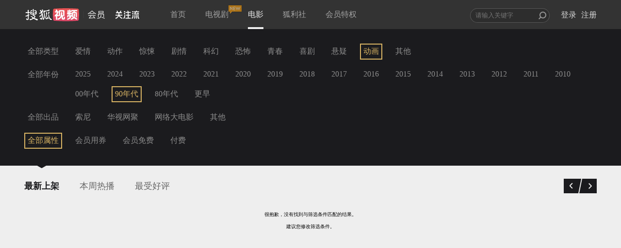

--- FILE ---
content_type: text/html;charset=UTF-8
request_url: https://film.sohu.com/list_11_5_7_0_1_1_60.html?channeled=1200100000
body_size: 14271
content:
<!DOCTYPE HTML>










<script type="text/javascript">
  var Constants = {
    webHost : "https://film.sohu.com",
    scriptRoot: 'https://film.sohu.com/resources/js/source',
    styleRoot: 'https://film.sohu.com/resources/css/source',
    imgRoot: 'https://film.sohu.com/resources/img',
    version : "1567402385289",
    activityApiUrl : "https://m.film.sohu.com",
    newActApiUrl : "https://m.film.sohu.com/newact"
  };
</script>

<html>
<head>
<meta charset="UTF-8">
<meta http-equiv="content-type" content="text/html;charset=utf-8" />
<meta http-equiv="X-UA-Compatible" content="IE=edge,chrome=1" />
<meta name="renderer" content="webkit">
<link rel="shortcut icon" type="image/x-icon"
	href="https://film.sohu.com/resources/img/favicon.ico" />
<title>影院片库 - 搜狐视频会员</title>
<meta name="SeeWordReading" content="Responsive web for seeword.">
<meta name="viewport" content="width=device-width, initial-scale=1">
<meta http-equiv="X-UA-Compatible" content="IE=Edge" />
<meta name="keywords" content="搜狐视频会员,film,dapian,电影,付费,会员,高清,视频,在线观看,点播" />
<meta name="description" content="定期同步院线大片,极致流畅观影体验,丰富内容满足大众品味, IMBD高分排行推荐,每周热播排行,影院最新上线" />
<link rel="stylesheet" href="//css.tv.itc.cn/film/common.css">
<link rel="stylesheet" href="//css.tv.itc.cn/film/menu.css">
</head>

<body>
	<!--移动有数统计 start-->
<script>
var _udata = _udata||[];
_udata.push(["setAutoPageView",false]); //设置页面停止自动采集
</script>
<!--移动有数统计 end-->










<script type="text/javascript">
  var Constants = {
    webHost : "https://film.sohu.com",
    scriptRoot: 'https://film.sohu.com/resources/js/source',
    styleRoot: 'https://film.sohu.com/resources/css/source',
    imgRoot: 'https://film.sohu.com/resources/img',
    version : "1567402385289",
    activityApiUrl : "https://m.film.sohu.com",
    newActApiUrl : "https://m.film.sohu.com/newact"
  };
</script>
<script type="text/javascript" src="https://film.sohu.com/resources/js/source/lib/jquery-1.11.1.min.js"></script>
<script type="text/javascript" src="https://film.sohu.com/resources/js/source/lib/sea.js"></script>
<script type="text/javascript" src="https://film.sohu.com/resources/js/source/sea-config.js"></script>
<!--[if lt IE 9]>
    <script src="https://film.sohu.com/resources/js/source/lib/respond.min.js?v=1567402385289"></script>
<![endif]-->
  <!-- 等价于登录框种的data-pop/data-pop-id,修补登录框种不上的情况-->
  <input type="hidden" id="popType" value="" autocomplete='off'>
  <input type="hidden" id="popId" value="" autocomplete='off'>
<div class="header">
  <div class="wrap">
    <div id="search_container">
      <form id="search_form" autocomplete="off" target="_blank" action="//so.tv.sohu.com/mts" name="sform" method="GET">
        <div class="input_wrapper">
          <input style="width: 152px" id="q" name="wd" type="text" data-wrap="header_search_suggest" autocomplete="off" placeholder="请输入关键字" class="">
          <input type="submit" id="search_icon" class="search_icon" value="" />
          <div id="header_search_suggest" class="search_suggest"></div>
        </div>
      </form>
      <ul id="login_status">
        <li>
          <div id="login_sign" class="not_login already_logined">
            <div id="userinfo_cover" class="rt">
              <a href="https://film.sohu.com/profile" id="login_personal_info" target="_blank"> <img id="userImage" lazysrc="" alt="" src="https://css.tv.itc.cn/channel/v2/index-images/default_z.svg"></a>
              <div id="login_box" class="alert_wrap hidden">
                <div id="login_box_wrap" class="user_list">
                  <div class="topUser">
                    <p class="topUsername"></p>
                    <a href="javascript:void(0);" title="退出" class="J_logout">[退出]</a>
                  </div>
                  <div class="topUserInfoBox">
                    <p class="userInfoBox">
                      <img lazysrc="//css.tv.itc.cn/film/img/crown_profile_disable.png" src="https://css.tv.itc.cn/channel/v2/index-images/default_h.svg"><span class="userStatus">您尚未开通会员</span>
                    </p>
                    <a href="javascript:void(0);" class="payBtn J_continue_vip_btn headerPay" position="header_open">开通会员</a> <a
                      href="javascript:void(0);" style="cursor: default;" target="_blank" class="active_text">&nbsp;</a>
                  </div>
                </div>
              </div>
            </div>

            <div id="login_bought" class="rt header-right-item">
              <a id="already_bought" href="javascript:;">已购</a>
              <div id="user_buy" class="alert_wrap user_list_pd02 hidden" data-page="0">
                <div id="user_buy_wrap" class="user_list shortheight">
                  <!--<div class="arrow_top_02"></div>-->
                  <div class="f_white_op5 ta_center" id="not_buy" style="display: none;">您尚未购买过任何视频</div>
                  <div class="J_page_bought page_bought hidden">
                    <span id="prev_bought" class="array_9 prev_bought mright_10">前一页</span> <span id="next_bought" class="array_9 next_bought">下一页</span>
                  </div>
                </div>
              </div>
            </div>
            <div id="login_record" class="rt header-right-item">
              <a id="already_see" href="javascript:;">记录</a>
              <div id="history_list" class="alert_wrap user_list_pd02 hidden" data-page="1">
                <div id="history_list_wrap" class="user_list shortheight">
                  <div class="f_white_op5 ta_center" id="not_see" style="display: none;">您还没有看过任何影片哦</div>
                  <div class="clear_history hidden">清除记录</div>
                  <div class="page_history hidden" style="display: none;">
                    <span id="prev_history" class="array_9 prev_his mright_10">前一页</span> <span id="next_history" class="array_9 next_his">下一页</span>
                  </div>
                </div>
              </div>
            </div>
            <div class="cl"></div>
          </div>

        </li>
        <li>
          <a href="//my.tv.sohu.com/user/reg/reginfo.do?bru=//film.sohu.com/" id="nav_btn_register" target="_blank">注册</a>
        </li>
        <li>
          <a href="javascript:;" id="nav_btn_login" class="global_login J_trigger_login">登录</a>
        </li>
      </ul>
    </div>

    <a href="//tv.sohu.com/" target="_blank">
      <div class="logo"></div>
    </a>

    <a style="display:none" class="hd-gzl" href="//tv.sohu.com/s/follow/index.html" target="_blank">
      <svg width="49" height="17" fill="none"><defs><clipPath id="gzl-nav-a"><rect width="49" height="17" rx="0"/></clipPath></defs><g clip-path="url(#gzl-nav-a)"><path fill="currentColor" d="M20.14 16.58c.066-.062.158-.143.327-.403.254-.38.427-.925.542-1.429h4.315v-4.425h-3.996V8.507h3.996v-3.9h-4.392V2.789h4.38l-1.16-2.66h1.99l1.16 2.66h4.2v1.816h-4.38v3.899h3.984v1.816h-3.98v4.426h4.422v1.831H20.14zM0 14.745c2.044-.031 3.796-1.932 4.653-3.051l.676-.89c.004-.005.07-.101.177-.291l.092-.174H0v-1.82h6.278V5.015H8.08v3.504h6.243v1.816h-5.61l.105.178c.061.097.126.197.196.29l.649.883c.703.925 2.536 3.02 4.66 3.059v1.827c-1.998 0-3.523-.847-5.183-2.803a17 17 0 0 1-1.429-1.947l-.557-.891-.557.89a17 17 0 0 1-1.43 1.948C3.732 15.477 2.34 16.576 0 16.576zM18.619 3.396a1.22 1.22 0 0 1-1.145-1.619c.111-.356.4-.646.757-.759a1.215 1.215 0 0 1 1.602 1.158l-.004 1.216h-1.168z"/><path fill="currentColor" d="M1 5.177V3.361h2.609L2.237.21H4.22l1.375 3.152h3.162L10.13.21h1.986L10.74 3.361h2.597v1.816zM19.962 3.396h-1.34V.956h.118c.673 0 1.218.55 1.218 1.228v1.212zM33.438 14.752c1.498 0 1.751-2.218 1.794-2.873.057-.906.08-2.222.084-2.78h1.802c-.034 3.678-.369 5.142-.726 5.947-.288.651-.941 1.545-2.95 1.545v-1.839zM35.732 3.396a1.22 1.22 0 0 1-1.145-1.619c.112-.356.4-.646.757-.759a1.215 1.215 0 0 1 1.602 1.158l-.004 1.216h-1.168zM35.73 7.458c-.669 0-1.21-.55-1.21-1.22 0-.673.541-1.22 1.21-1.22s1.21.547 1.21 1.22l-.004 1.216h-1.168z"/><path fill="currentColor" d="M37.095 3.396h-1.341V.956h.119c.672 0 1.218.55 1.218 1.228v1.212zM37.095 7.458h-1.341v-2.44h.119c.672 0 1.218.55 1.218 1.228v1.212zM16.305 14.741c1.498 0 1.752-2.218 1.794-2.873.058-.902.08-2.218.084-2.78h1.802c-.034 3.679-.368 5.142-.726 5.944-.288.65-.941 1.545-2.95 1.545V14.74zM18.617 7.458c-.669 0-1.21-.55-1.21-1.22 0-.673.541-1.22 1.21-1.22s1.21.547 1.21 1.22l-.004 1.216h-1.168z"/><path fill="currentColor" d="M19.962 7.458h-1.34v-2.44h.118c.673 0 1.218.55 1.218 1.228v1.212zM42.395 9.047v7.544H44.2V9.047zM40.981 9.05H39.18v1.753l-.007 1.619c-.062 1.316-.461 3.256-1.18 4.17h1.825c.692-.751 1.164-2.347 1.164-4.317V9.049"/><path fill="currentColor" fill-rule="evenodd" d="M47.431 11.342v.878c-.002.402-.004.786.044 1.122.035.394.1.614.194.847.135.326.456.633 1.283.694v1.709c-1.98 0-2.4-.199-2.818-.913-.379-.646-.523-1.51-.523-3.534V9.05h1.82z"/><rect width="10.5" height="1.82" x="48.611" y="3.315" fill="currentColor" rx="0" transform="rotate(180 48.611 3.315)"/><rect width="7.319" height="1.82" x="46.889" y="7.818" fill="currentColor" rx="0" transform="rotate(180 46.889 7.818)"/><path fill="currentColor" d="m40.082 7.763 2.471-5.18a.103.103 0 0 0-.038-.144l-1.38-.805a.1.1 0 0 0-.142.039l-2.736 5.641a.335.335 0 0 0 .289.504h1.448a.11.11 0 0 0 .088-.055M44.982 4.534l1.775 3.283h1.514a.33.33 0 0 0 .284-.496l-1.49-2.787z"/><rect width="1.619" height="1.81" x="42.396" y="1.619" fill="currentColor" rx="0" transform="rotate(-90 42.396 1.62)"/></g></svg>
      <span class="gzl-tips" style="display: none;"></span>
    </a>
    <ul class="nav header-nav">
      <li class="">
        <a href="https://film.sohu.com">首页</a>
      </li>
      <li class="">
        
          <a href="https://film.sohu.com/s/film/theatre/vip_theatre.html">电视剧<i class="nav-new"></i></a>
      </li>
      <li class="current">
        <a href="https://film.sohu.com/list_0_0_0_0_0_1_60.html">电影</a>
      </li>
      <li class="">
        <a href="https://film.sohu.com/vipAct.html">狐利社</a>
      </li>



      <li class="">
        <a href="https://film.sohu.com/vip.html?lenovo=">会员特权</a>
      </li>
      <!-- <li class=" silver-vip-item">
        <a href="https://film.sohu.com/silverVip.html">体验会员</a>
      </li> -->
    </ul>

  </div>
</div>










<script type="text/javascript">
  var Constants = {
    webHost : "https://film.sohu.com",
    scriptRoot: 'https://film.sohu.com/resources/js/source',
    styleRoot: 'https://film.sohu.com/resources/css/source',
    imgRoot: 'https://film.sohu.com/resources/img',
    version : "1567402385289",
    activityApiUrl : "https://m.film.sohu.com",
    newActApiUrl : "https://m.film.sohu.com/newact"
  };
</script>
	<!-- 主站登录模块 -->
	<!-- appid共用 -->

	<!-- 加载主站登录相关文件 start-->
	<script type="text/javascript" src="//js.tv.itc.cn/kao.js"></script>
	<script type="text/javascript" src="//js.tv.itc.cn/dict.js"></script>
	<script type="text/javascript">
		kao('login_film',function(){
			
				
			
		});
	</script>
	<!-- 加载主站登录相关文件 end-->

<!-- <script type="text/javascript">
  seajs.use(["header"], function(header) {
    header.init();
  });
</script> -->
<script type="text/javascript" src="//js.tv.itc.cn/film/inc-header.js?v=1567402385289"></script>
<!--升级提示弹框 start-->
<div class="upgrade-tips-wrap hidden J_upgrade-tips">
  <div class="upgrade-tips-inner-wrap">
    <img lazysrc="//css.tv.itc.cn/film/img/upgrade-title.png" class="upgrade-img" src="https://css.tv.itc.cn/channel/v2/index-images/default_h.svg">
    <h2>搜狐会员2015年全新升级啦！</h2>
    <div class="upgrade-tips">
      <p class="upgrade-title film-text-ellipsis">
        尊敬的会员：<span class="upgrade-vip-name"></span>
      </p>
      <p class="upgrade-content">
        会员频道全新改版，您已升级为搜狐视频会员，<br>您的会员权限如下：
      </p>
      <p class="film-vip-time">
        会员到期时间：<span class="upgrade-vip-expire-time"></span>
      </p>
      <p class="delete-ad-time">
        体验会员到期时间：<span class="upgrade-ad-expire-time"></span>
      </p>
    </div>
    <a class="i-know-btn payBtn" href="javascript:void(0)" position="vip_upgrade_known">知道了</a>
  </div>
</div>
<!--升级提示弹框 end-->

  
  
    









<script type="text/javascript">
  var Constants = {
    webHost : "https://film.sohu.com",
    scriptRoot: 'https://film.sohu.com/resources/js/source',
    styleRoot: 'https://film.sohu.com/resources/css/source',
    imgRoot: 'https://film.sohu.com/resources/img',
    version : "1567402385289",
    activityApiUrl : "https://m.film.sohu.com",
    newActApiUrl : "https://m.film.sohu.com/newact"
  };
</script>
<!--新增js切换-->
<input type="hidden" name="apiUrl" id="apiUrl" value="https://api.store.sohu.com">
<textarea id="dialogOpenVipDialog" cols="0" rows="0" style="display: none;">
<div class="easyDialog_wrapper" id="dialogOpenVipDialogWrapper">
  <div class="easyDialog_content">
    <h4 class="easyDialog_title" id="easyDialogTitle">
      <a href="javascript:void(0)" title="关闭窗口" class="close_btn" id="closeBtn">&times;</a>
    </h4>
    <div class="easyDialog_text">
      <div id="dialog_open_vip" class="dialog_open_vip">
        <div class="dialog_main">
          <div class="content_wrap clearfix">
            <div class="left-title">
              <span class="crown"></span> <span class="be_vip">搜狐视频会员免广告畅享海量大片</span>
            </div>
            <div class="right-title-tips">手机/Pad/电脑端会员权益（不含TV端）
            </div>
          </div>

          <div class="pay_method">
            <form action="/pay/do/">

              <div class="pt_cont_main ">
                <div class="pt_cont">
                  <span class="pt_tit lf pright_10">支付方式：</span>
                  <div class="pay_tab lf">
                    <ul>
                      <li class="selected" type-id="alipay">支付宝支付</li>
                      <li class="" type-id="wechat">微信支付</li>
                      <li class="" type-id="mobilepay">话费支付</li>
                      <li class="" type-id="jdpay">京东支付<span class="jd-tab-tips">京东支付随机减</span></li>
                      <li class="" type-id="code" id="d_code">兑换码</li>
                    </ul>
                  </div>
                  <div class="cl"></div>
                </div>
                <div class="pay_tab_cont">
                  <div class="tab_content tab_content_alipay">
                    <div class=" pay_pd01 payway_alipay pay-pop-outer-wrap clearfix J_pay_vip_gallary">
                      <div class="pay-pop-wrap J_scroll_list_wrap">
                      <ul>
                        
                        
                          
                            
                            
                              
                            
                            <li data-id="4546" data-price="9.9" class="one_month month_pay current J_renewal_commodity" for="per_month_4546">
                              <div class="item-inner-wrap">
                                <p class="item-info">
                                  <span class="now-price"><em>9.9</em>元</span>
                                  <span class="time">
                                  连续包月
                                  </span>
                                </p>
                                <p class="item-price">
                                  <span class="discount"><em>5.2</em>折</span>
                                  <span class="origin-price">19元</span>
                                </p>
                                
                                  
                                  
                                  	<p class="give-ticket-info hidden">每月赠送2张观影券</p>
                                  
                                
                              </div>
                              
                                
                                  <p class="product-des">次月起19元/月，到期前1天自动续费1个月，可随时取消</p>
                                
                              
                              
                              <input id="per_month_4546" type="radio" name="money_per_month" checked="checked">
                            </li>
                          
                            
                            
                            <li data-id="4429" data-price="53.0" class="one_month month_pay  J_renewal_commodity" for="per_month_4429">
                              <div class="item-inner-wrap">
                                <p class="item-info">
                                  <span class="now-price"><em>53</em>元</span>
                                  <span class="time">
                                  连续包季
                                  </span>
                                </p>
                                <p class="item-price">
                                  <span class="discount"><em>10.0</em>折</span>
                                  <span class="origin-price">53元</span>
                                </p>
                                
                                  
                                  
                                  	<p class="give-ticket-info hidden">每月赠送2张观影券</p>
                                  
                                
                              </div>
                              
                                
                                  <p class="product-des">到期前1天自动续费3个月，可随时取消</p>
                                
                              
                              
                              <input id="per_month_4429" type="radio" name="money_per_month" checked="checked">
                            </li>
                          
                            
                            
                            <li data-id="4436" data-price="208.0" class="one_month month_pay  J_renewal_commodity" for="per_month_4436">
                              <div class="item-inner-wrap">
                                <p class="item-info">
                                  <span class="now-price"><em>208</em>元</span>
                                  <span class="time">
                                  连续包年
                                  </span>
                                </p>
                                <p class="item-price">
                                  <span class="discount"><em>10.0</em>折</span>
                                  <span class="origin-price">208元</span>
                                </p>
                                
                                  
                                    <p class="give-ticket-info hidden">每月赠送4张观影券</p>
                                  
                                  
                                
                              </div>
                              
                                
                                  <p class="product-des">到期前1天自动续费1年，可随时取消</p>
                                
                              
                              
                              <input id="per_month_4436" type="radio" name="money_per_month" checked="checked">
                            </li>
                          
                            
                            
                            <li data-id="1017" data-price="25.0" class="one_month month_pay  " for="per_month_1017">
                              <div class="item-inner-wrap">
                                <p class="item-info">
                                  <span class="now-price"><em>25</em>元</span>
                                  <span class="time">
                                  1个月
                                  </span>
                                </p>
                                <p class="item-price">
                                  <span class="discount"><em>10.0</em>折</span>
                                  <span class="origin-price">25元</span>
                                </p>
                                
                                  
                                  
                                  	<p class="give-ticket-info hidden">每月赠送2张观影券</p>
                                  
                                
                              </div>
                              
                                
                              
                              
                              <input id="per_month_1017" type="radio" name="money_per_month" checked="checked">
                            </li>
                          
                            
                            
                            <li data-id="1015" data-price="50.0" class="one_month month_pay  " for="per_month_1015">
                              <div class="item-inner-wrap">
                                <p class="item-info">
                                  <span class="now-price"><em>50</em>元</span>
                                  <span class="time">
                                  季卡
                                  </span>
                                </p>
                                <p class="item-price">
                                  <span class="discount"><em>7.4</em>折</span>
                                  <span class="origin-price">68元</span>
                                </p>
                                
                                  
                                  
                                  	<p class="give-ticket-info hidden">每月赠送2张观影券</p>
                                  
                                
                              </div>
                              
                                
                                  <p class="product-des">93天内跳广告畅享会员片库</p>
                                
                              
                              
                              <input id="per_month_1015" type="radio" name="money_per_month" checked="checked">
                            </li>
                          
                            
                            
                            <li data-id="1016" data-price="228.0" class="one_month month_pay  " for="per_month_1016">
                              <div class="item-inner-wrap">
                                <p class="item-info">
                                  <span class="now-price"><em>228</em>元</span>
                                  <span class="time">
                                  1年
                                  </span>
                                </p>
                                <p class="item-price">
                                  <span class="discount"><em>10.0</em>折</span>
                                  <span class="origin-price">228元</span>
                                </p>
                                
                                  
                                    <p class="give-ticket-info hidden">每月赠送4张观影券</p>
                                  
                                  
                                
                              </div>
                              
                                
                              
                              
                              <input id="per_month_1016" type="radio" name="money_per_month" checked="checked">
                            </li>
                          
                        
                      </ul>
                    </div>
                    <a href="javascript: void(0);" class="prev disabled_drag"></a>
                    <a href="javascript: void(0);" class="next disabled_drag"></a>
                    </div><!-- payway_alipay -->
                    <div class="pay-agree">
                      <div class="pay-protocol">
                        <span>
                          <input type="checkbox" name="checkbox" checked="checked" id="agreeFee" disabled> <label for="agreeFee"
                              class="agree_fee">同意</label> <span><a href="//tv.sohu.com/upload/store/agreement.html" target="_blank">《搜狐视频收费协议》</a></span>
                        </span>
                        <span class="renewal-agree hidden">
                          <a href="//tv.sohu.com/s/m/film/renewal-agree.html" target="_blank">《搜狐视频连续商品自动续费服务协议》</a>
                        </span>
                      </div>
                    </div>
                    <div class="pay-coupon pt_cont ">
                          <span class="pt_tit pright_10 txt-indent lf">代金券：</span>
                          <div class="coupon-select lf">
                              <div class="dropdown-default">您还没有当前商品的优惠券哦~~</div>
                              <ul class="dropdown-menu"></ul>
                              <span class="down-arrow"></span>
                          </div>
                    </div>
                    <div class="pay-money">
                      <div class="money-text">
                        <span>支付金额：</span>
                      </div>
                      <div class="hm">
                        
                          <span class="vip_price">0.0</span>
                          <span>元</span>
                        
                      </div>
                      <div class="border_bottom"></div>
                    </div>
                    <div class="pay-QR clearfix">
                      <!-- hidden-->
                      <div class="QR-text" data-id="1002" data-price="0.01">
                        <span class="mright_40">支付宝扫码支付<a class="refresh_qrcode J_refresh_qrcode" href="javascript:void(0);">(刷新)</a></span>
                        
                          
                          
                            <p>
                              (完成支付后，<a class="expierienceNow" href="javascript:void(0);">立即体验</a>)
                            </p>
                          
                        
                      </div>
                      <div class="QR-code">
                        <img lazysrc="" data-qrcode="" src="https://css.tv.itc.cn/channel/v2/index-images/default_h.svg"/>
                      </div>
                    </div>
                    <div class="payed hidden">
                      <div class="payed-text clearfix">
                        <span class="pt">支付宝页面支付</span> <a id="btnPaySubmit" target="_blank" class="btn_pay"
                            href="/pay/do.action?commodity_id=4546&pay=0">立即支付</a>
                      </div>
                    </div>
                    <div class="alt_success">支付成功</div>
                  </div><!-- tab_content -->

                  <div class="tab_content tab_content_wechat hidden">
                    <div class=" pay_pd01 payway_wechat pay-pop-outer-wrap clearfix J_pay_vip_gallary" data-payType="wechat">
                      <div class="pay-pop-wrap J_scroll_list_wrap">
                      <ul>
                        
                        
                        
                        
                          
                          
                            
                          

                          
                          
                            
                              
                            
                            
                            
                            
                          
                          <!-- 0 --- payPrice --- 990 -->

                          
                          <li data-id="4546" data-price="9.9"
                              class="one_month month_pay current J_renewal_commodity" for="per_month_4546">
                            <div class="item-inner-wrap">
                              <p class="item-info">
                                <span class="now-price"><em>9.9</em>元</span>
                                <span class="time">
                                连续包月
                                </span>
                              </p>
                              <p class="item-price">
                                <span class="discount"><em>5.2</em>折</span>
                                <span class="origin-price">19元</span>
                              </p>
                              
                                  
                                  
                                  	<p class="give-ticket-info hidden">每月赠送2张观影券</p>
                                  
                              
                            </div>
                            
                              
                                <p class="product-des">次月起19元/月，到期前1天自动续费1个月，可随时取消</p>
                              
                            
                            
                            <input id="per_month_4546" type="radio" name="money_per_month" checked="checked">
                          </li>
                          
                          
                        
                          
                          

                          
                          
                            
                              
                            
                            
                            
                            
                          
                          <!-- 1 --- payPrice --- 5300 -->

                          
                          <li data-id="4429" data-price="53.0"
                              class="one_month month_pay  J_renewal_commodity" for="per_month_4429">
                            <div class="item-inner-wrap">
                              <p class="item-info">
                                <span class="now-price"><em>53</em>元</span>
                                <span class="time">
                                连续包季
                                </span>
                              </p>
                              <p class="item-price">
                                <span class="discount"><em>10.0</em>折</span>
                                <span class="origin-price">53元</span>
                              </p>
                              
                                  
                                  
                                  	<p class="give-ticket-info hidden">每月赠送2张观影券</p>
                                  
                              
                            </div>
                            
                              
                                <p class="product-des">到期前1天自动续费3个月，可随时取消</p>
                              
                            
                            
                            <input id="per_month_4429" type="radio" name="money_per_month" checked="checked">
                          </li>
                          
                          
                        
                          
                          

                          
                          
                            
                              
                            
                            
                            
                            
                          
                          <!-- 2 --- payPrice --- 20800 -->

                          
                          <li data-id="4436" data-price="208.0"
                              class="one_month month_pay  J_renewal_commodity" for="per_month_4436">
                            <div class="item-inner-wrap">
                              <p class="item-info">
                                <span class="now-price"><em>208</em>元</span>
                                <span class="time">
                                连续包年
                                </span>
                              </p>
                              <p class="item-price">
                                <span class="discount"><em>10.0</em>折</span>
                                <span class="origin-price">208元</span>
                              </p>
                              
                                  
                                    <p class="give-ticket-info hidden">每月赠送4张观影券</p>
                                  
                                  
                              
                            </div>
                            
                              
                                <p class="product-des">到期前1天自动续费1年，可随时取消</p>
                              
                            
                            
                            <input id="per_month_4436" type="radio" name="money_per_month" checked="checked">
                          </li>
                          
                          
                        
                          
                          

                          
                          
                            
                              
                            
                            
                            
                            
                          
                          <!-- 3 --- payPrice --- 2500 -->

                          
                          <li data-id="1017" data-price="25.0"
                              class="one_month month_pay  " for="per_month_1017">
                            <div class="item-inner-wrap">
                              <p class="item-info">
                                <span class="now-price"><em>25</em>元</span>
                                <span class="time">
                                1个月
                                </span>
                              </p>
                              <p class="item-price">
                                <span class="discount"><em>10.0</em>折</span>
                                <span class="origin-price">25元</span>
                              </p>
                              
                                  
                                  
                                  	<p class="give-ticket-info hidden">每月赠送2张观影券</p>
                                  
                              
                            </div>
                            
                              
                            
                            
                            <input id="per_month_1017" type="radio" name="money_per_month" checked="checked">
                          </li>
                          
                          
                        
                          
                          

                          
                          
                            
                              
                            
                            
                            
                            
                          
                          <!-- 4 --- payPrice --- 5000 -->

                          
                          <li data-id="1015" data-price="50.0"
                              class="one_month month_pay  " for="per_month_1015">
                            <div class="item-inner-wrap">
                              <p class="item-info">
                                <span class="now-price"><em>50</em>元</span>
                                <span class="time">
                                季卡
                                </span>
                              </p>
                              <p class="item-price">
                                <span class="discount"><em>7.4</em>折</span>
                                <span class="origin-price">68元</span>
                              </p>
                              
                                  
                                  
                                  	<p class="give-ticket-info hidden">每月赠送2张观影券</p>
                                  
                              
                            </div>
                            
                              
                                <p class="product-des">93天内跳广告畅享会员片库</p>
                              
                            
                            
                            <input id="per_month_1015" type="radio" name="money_per_month" checked="checked">
                          </li>
                          
                          
                        
                          
                          

                          
                          
                            
                              
                            
                            
                            
                            
                          
                          <!-- 5 --- payPrice --- 22800 -->

                          
                          <li data-id="1016" data-price="228.0"
                              class="one_month month_pay  " for="per_month_1016">
                            <div class="item-inner-wrap">
                              <p class="item-info">
                                <span class="now-price"><em>228</em>元</span>
                                <span class="time">
                                1年
                                </span>
                              </p>
                              <p class="item-price">
                                <span class="discount"><em>10.0</em>折</span>
                                <span class="origin-price">228元</span>
                              </p>
                              
                                  
                                    <p class="give-ticket-info hidden">每月赠送4张观影券</p>
                                  
                                  
                              
                            </div>
                            
                              
                            
                            
                            <input id="per_month_1016" type="radio" name="money_per_month" checked="checked">
                          </li>
                          
                          
                        
                      
                    </ul>
                    </div>
                    <a href="javascript: void(0);" class="prev disabled_drag"></a>
                    <a href="javascript: void(0);" class="next disabled_drag"></a>
                    </div><!-- payway_wechat -->
                    <div class="pay-agree">
                      <div class="pay-protocol">
                        <span>
                          <input type="checkbox" name="checkbox" checked="checked" id="agreeFee" disabled> <label for="agreeFee"
                              class="agree_fee">同意</label> <span><a href="//tv.sohu.com/upload/store/agreement.html" target="_blank">《搜狐视频收费协议》</a></span>
                        </span>
                        <span class="renewal-agree hidden">
                          <a href="//tv.sohu.com/s/m/film/renewal-agree.html" target="_blank">《搜狐视频连续商品自动续费服务协议》</a>
                        </span>
                      </div>

                    </div>
                    <div class="pay-coupon pt_cont ">
                      <span class="pt_tit pright_10 txt-indent lf">代金券：</span>
                      <div class="coupon-select lf">
                        <div class="dropdown-default">您还没有当前商品的优惠券哦~~</div>
                        <ul class="dropdown-menu"></ul>
                        <span class="down-arrow"></span>
                      </div>
                    </div>
                    <div class="pay-money">
                      <div class="money-text">
                        <span>支付金额：</span>
                      </div>
                      <div class="hm">
                        
                          <span class="vip_price">0.0</span>
                          <span>元</span>
                        
                      </div>
                      <div class="border_bottom"></div>
                    </div>
                    <div class="pay-QR clearfix">
                      <div class="QR-text" data-id="1002" data-price="0.01">
                        <span class="mright_55">微信扫码支付<a class="refresh_qrcode J_refresh_qrcode" href="javascript:void(0);">(刷新)</a></span>
                        
                          
                          
                            <p>
                              (完成支付后，<a class="expierienceNow" href="javascript:void(0);">立即体验</a>)
                            </p>
                          
                        
                      </div>
                      <div class="QR-code">
                        <img lazysrc="" data-qrcode="" src="https://css.tv.itc.cn/channel/v2/index-images/default_h.svg"/>
                      </div>
                    </div>
                    <div class="payed hidden">
                      <div class="payed-text clearfix">
                        <span class="pt">微信扫码支付</span> <a id="btnPaySubmit" target="_blank" class="btn_pay"
                            href="/pay/do.action?commodity_id=4546&pay=0">立即支付</a>
                      </div>
                    </div>
                    <div class="alt_success">支付成功</div>
                  </div><!-- tab_content -->

                  <div class="tab_content tab_content_mobile hidden">
                    <div class="pleft_20 mbottom_-10 payway_mobilepay">
                      <div class="input-item clearfix">
                        <label class="pt_tit lf span_tit" data-id="per_month_">手机号：</label> <input name="mobile" type="text" id="mobile"
                            maxlength="11" class="phone_input font_msyh lf" value="" placeholder="请输入手机号码">
                        <div class="worked-moblie-wrap hidden">
                          <span class="worked-mobile"></span>（<a herf="javascript:void(0);" class="J_change_mobile change_mobile">更换号码</a>）
                        </div>
                      </div>
                      <div class="input-item mobile-code-validation-item clearfix hidden">
                        <label class="pt_tit lf span_tit" for="mobile_code_validation">验证码：</label> <input id="mobile_code_validation"
                            placeholder="请输入验证码" name="mobile_code_validation" class="phone_input font_msyh mobile_code_validation lf" type="text">
                        <button type="button" class="mobile_code_btn lf" disabled="disabled">
                          <span class="num">60</span>秒后重新获取
                        </button>
                      </div>
                      <div class="text_error ptop_10"></div>
                    </div><!-- payway_mobilepay -->

                    <div class="pay-agree">
                      <div class="pay-protocol">
                        <div>
                          <input type="checkbox" name="checkbox" checked="checked" id="agreeFee" disabled> <label for="agreeFee"
                              class="agree_fee">同意</label> <span><a href="http://tv.sohu.com/upload/store/agreement.html" target="_blank">《搜狐视频收费协议》</a></span>
                        </div>
                      </div>
                    </div>
                    <div class="pay-tips clearfix">
                      <span class="pt_tit lf pright_10">温馨提示：</span>
                      <ol>
                        <li>手机话费包月服务仅支持移动、联通、电信手机用户,订购结果可能延时,开通后请稍后查看</li>
                        <li>续费规则：移动用户订购成功后，移动会在每月初进行扣费，搜狐视频会在权益到期前1天为您添加会员权益；联通用户订购成功后每月订购日为您自动续费，如订购日为月末最后一天则续费日为月末最后一天；电信用户会员到期前三天为您发起自动续费。</li>
                        <li>一个手机号仅能为一个搜狐账号开通会员服务；如要更换手机号，请您先退订当前手机号再绑定新手机号。</li>
                        <li>退订：联通用户退订发送TD到10655561665；移动用户退订发送TD3905到1065890059或发送0000到106580083030，或发送0000到10086退订；电信用户点击<a href="javascript:void(0);" class="telecom_unsubscribe J_telecom_unsubscribe">立即退订</a>。当月退订后不退费，下月不再收取任何会员费用。移动用户退订，建议到期日当天退订次月生效，避免出现漏添加权益的情况。</li>
                        <!-- <li>电信用户退订时，点击“立即退订”即可。<a href="javascript:void(0);" class="telecom_unsubscribe J_telecom_unsubscribe">立即退订</a></li> -->
                        <li>如有疑问，请拨打400-881-6666（9:00-21:00 ）。</li>
                      </ol>
                    </div>
                    <div class="pay-money">
                      <div class="money-text">
                        <span>支付金额：</span>
                      </div>
                      <div class="hm">
                        <span class="mobile_vip_price">25</span> <span>元 （从手机话费中扣除）</span>
                      </div>
                    </div>
                    <div class="border_bottom02"></div>
                    <div class="payed clearfix">
                      <div class="payed-text">
                        <a herf="javascript:void(0);" class="mobile_previous hidden">返回上一步</a> <a id="mobilePayNext" target="_blank" class="btn_pay"
                            href="#">下一步</a> <a id="mobilePaySubmit" class="btn_pay hidden" href="javascript:void(0);">立即支付</a>
                      </div>
                    </div>
                  </div><!-- tab_content -->

                  <div class="tab_content tab_content_jdpay hidden">
                    <div class=" pay_pd01 payway_jdpay pay-pop-outer-wrap clearfix J_pay_vip_gallary">
                      <div class="pay-pop-wrap J_scroll_list_wrap">
                      <ul>
                      
                        
                        
                          
                          
                            
                          
                          <li data-id="4546" data-price="9.9"
                              class="one_month month_pay current J_renewal_commodity" for="per_month_4546">
                              <p class="jd-renewal-info">京东支付用户随机减</p>
                            <div class="item-inner-wrap">
                              <p class="item-info">
                                <span class="now-price"><em>9.9</em>元</span>
                                <span class="time">
                                连续包月
                                  
                                </span>
                              </p>
                              <p class="item-price">
                                <span class="discount"><em>5.2</em>折</span>
                                <span class="origin-price">19元</span>
                              </p>
                              
                                  
                                  
                                    <p class="give-ticket-info hidden">每月赠送2张观影券</p>
                                  
                              
                            </div>
                            
                              
                                <p class="product-des">次月起19元/月，到期前1天自动续费1个月，可随时取消</p>
                              
                            
                            
                            <input id="per_month_4546" type="radio" name="money_per_month" checked="checked">
                          </li>
                        
                          
                          
                          <li data-id="4429" data-price="53.0"
                              class="one_month month_pay  J_renewal_commodity" for="per_month_4429">
                              <p class="jd-renewal-info">京东支付用户随机减</p>
                            <div class="item-inner-wrap">
                              <p class="item-info">
                                <span class="now-price"><em>53</em>元</span>
                                <span class="time">
                                连续包季
                                  
                                </span>
                              </p>
                              <p class="item-price">
                                <span class="discount"><em>10.0</em>折</span>
                                <span class="origin-price">53元</span>
                              </p>
                              
                                  
                                  
                                    <p class="give-ticket-info hidden">每月赠送2张观影券</p>
                                  
                              
                            </div>
                            
                              
                                <p class="product-des">到期前1天自动续费3个月，可随时取消</p>
                              
                            
                            
                            <input id="per_month_4429" type="radio" name="money_per_month" checked="checked">
                          </li>
                        
                          
                          
                          <li data-id="4436" data-price="208.0"
                              class="one_month month_pay  J_renewal_commodity" for="per_month_4436">
                              <p class="jd-renewal-info">京东支付用户随机减</p>
                            <div class="item-inner-wrap">
                              <p class="item-info">
                                <span class="now-price"><em>208</em>元</span>
                                <span class="time">
                                连续包年
                                  
                                </span>
                              </p>
                              <p class="item-price">
                                <span class="discount"><em>10.0</em>折</span>
                                <span class="origin-price">208元</span>
                              </p>
                              
                                  
                                    <p class="give-ticket-info hidden">每月赠送4张观影券</p>
                                  
                                  
                              
                            </div>
                            
                              
                                <p class="product-des">到期前1天自动续费1年，可随时取消</p>
                              
                            
                            
                            <input id="per_month_4436" type="radio" name="money_per_month" checked="checked">
                          </li>
                        
                          
                          
                          <li data-id="1017" data-price="25.0"
                              class="one_month month_pay  " for="per_month_1017">
                              
                            <div class="item-inner-wrap">
                              <p class="item-info">
                                <span class="now-price"><em>25</em>元</span>
                                <span class="time">
                                1个月
                                  
                                </span>
                              </p>
                              <p class="item-price">
                                <span class="discount"><em>10.0</em>折</span>
                                <span class="origin-price">25元</span>
                              </p>
                              
                                  
                                  
                                    <p class="give-ticket-info hidden">每月赠送2张观影券</p>
                                  
                              
                            </div>
                            
                              
                            
                            
                            <input id="per_month_1017" type="radio" name="money_per_month" checked="checked">
                          </li>
                        
                          
                          
                          <li data-id="1015" data-price="50.0"
                              class="one_month month_pay  " for="per_month_1015">
                              
                            <div class="item-inner-wrap">
                              <p class="item-info">
                                <span class="now-price"><em>50</em>元</span>
                                <span class="time">
                                季卡
                                  
                                </span>
                              </p>
                              <p class="item-price">
                                <span class="discount"><em>7.4</em>折</span>
                                <span class="origin-price">68元</span>
                              </p>
                              
                                  
                                  
                                    <p class="give-ticket-info hidden">每月赠送2张观影券</p>
                                  
                              
                            </div>
                            
                              
                                <p class="product-des">93天内跳广告畅享会员片库</p>
                              
                            
                            
                            <input id="per_month_1015" type="radio" name="money_per_month" checked="checked">
                          </li>
                        
                          
                          
                          <li data-id="1016" data-price="228.0"
                              class="one_month month_pay  " for="per_month_1016">
                              
                            <div class="item-inner-wrap">
                              <p class="item-info">
                                <span class="now-price"><em>228</em>元</span>
                                <span class="time">
                                1年
                                  
                                </span>
                              </p>
                              <p class="item-price">
                                <span class="discount"><em>10.0</em>折</span>
                                <span class="origin-price">228元</span>
                              </p>
                              
                                  
                                    <p class="give-ticket-info hidden">每月赠送4张观影券</p>
                                  
                                  
                              
                            </div>
                            
                              
                            
                            
                            <input id="per_month_1016" type="radio" name="money_per_month" checked="checked">
                          </li>
                        
                      
                    </ul>
                    </div>
                    <a href="javascript: void(0);" class="prev disabled_drag"></a>
                    <a href="javascript: void(0);" class="next disabled_drag"></a>
                    </div><!-- payway_jdpay -->
                    <div class="pay-agree">
                      <div class="pay-protocol">
                        <span>
                          <input type="checkbox" name="checkbox" checked="checked" id="agreeFee" disabled> <label for="agreeFee"
                              class="agree_fee">同意</label> <span><a href="//tv.sohu.com/upload/store/agreement.html" target="_blank">《搜狐视频收费协议》</a></span>
                        </span>
                        <span class="renewal-agree hidden">
                          <a href="//tv.sohu.com/s/m/film/renewal-agree.html" target="_blank">《搜狐视频连续商品自动续费服务协议》</a>
                        </span>
                      </div>

                    </div>
                    <div class="pay-coupon pt_cont ">
                      <span class="pt_tit pright_10 txt-indent lf">代金券：</span>
                      <div class="coupon-select lf">
                        <div class="dropdown-default">您还没有当前商品的优惠券哦~~</div>
                        <ul class="dropdown-menu"></ul>
                        <span class="down-arrow"></span>
                      </div>
                    </div>
                    <div class="pay-money">
                      <div class="money-text">
                        <span>支付金额：</span>
                      </div>
                      <div class="hm">
                        
                          <span class="vip_price">0.0</span>
                          <span>元</span>
                        
                      </div>
                      <div class="border_bottom"></div>
                    </div>
                    <div class="pay-QR clearfix">
                      <div class="QR-text" data-id="1002" data-price="0.01">
                        <span class="mright_55">京东扫码支付<a class="refresh_qrcode J_refresh_qrcode" href="javascript:void(0);">(刷新)</a></span>
                        
                          
                          
                            <p>
                              (完成支付后，<a class="expierienceNow" href="javascript:void(0);">立即体验</a>)
                            </p>
                          
                        
                      </div>
                      <div class="QR-code">
                        <img lazysrc="" data-qrcode="" src="https://css.tv.itc.cn/channel/v2/index-images/default_h.svg"/>
                      </div>
                    </div>
                    <div class="payed hidden">
                      <div class="payed-text clearfix">
                        <span class="pt">京东扫码支付</span> <a id="btnPaySubmit" target="_blank" class="btn_pay"
                            href="/pay/do.action?commodity_id=4546&pay=0">立即支付</a>
                      </div>
                    </div>
                    <div class="alt_success">支付成功</div>
                  </div><!-- tab_content -->

                  <div class="tab_content tab_content_code hidden">

                    <div class="pleft_20 pbottom_20 payway_code">
                      <div class="input-item clearfix">
                        <label class="pt_tit lf span_tit" for="codenum" data-id="per_month_">兑换码：</label> <input name="codenum" type="text"
                            id="codenum" maxlength="18" class="phone_input font_msyh lf" value="" placeholder="请输入兑换码" />
                      </div>
                      <div class="input-item code-validation-item clearfix hidden">
                        <label class="pt_tit lf span_tit" for="code_validation">验证码：</label> <input id="code_validation" placeholder="请输入验证码"
                            maxlength="4" name="code_validation" class="phone_input font_msyh code_validation lf" type="text" /> <img
                            class="code_picture lf" lazysrc="" alt="验证码" src="https://css.tv.itc.cn/channel/v2/index-images/default_h.svg"></img> <a class="code_change lf" href="#">换一张</a>
                      </div>
                      <div class="text_error ptop_10"></div>
                    </div><!-- payway_code -->

                    <div class="border_bottom02"></div>
                    <div class="payed p_rel">
                      <div class="payed-text ptop_10">
                        <a id="btnPaySubmit_jh" class="btn_pay rt mright_40" href="javascript:void(0)">立即激活</a>
                        <div class="fal_bottom_02 line_top01">
                          <p>
                            客服电话：<span class="mleft_10">4008816666</span>
                          </p>
                          <p class="ptop_5">
                            工作时间：<span class="mleft_10">9:00--21:00（节假日不休）</span>
                          </p>
                        </div>
                        <div class="cl"></div>
                      </div>
                    </div>

                  </div><!-- tab_content -->

                </div>
              </div>
            </form>
          </div>
        </div>

        <div class="exchange font_msyh hidden" id="status_ok">
          <div class="exchange_info">
            <i class="ico_suc"></i><span class="exchange_tit">兑换成功</span>
          </div>
          <div class="suc_info line_bottom01"></div>
          <div class="suc_bottom array_9 hidden">您可以在个人中心查看相关特权</div>
        </div>

        <div class="exchange font_msyh hidden" id="pay_ok">
          <div class="exchange_info">
            <i class="ico_suc"></i><span class="exchange_tit">支付成功</span>
          </div>
          <div class="suc_bottom array_9 hidden">
            <a href="#" class="">您可以在个人中心查看相关特权</a>
          </div>
        </div>

      </div>
    </div>
  </div>
</div>
</textarea>


  












<script type="text/javascript">
  var Constants = {
    webHost : "https://film.sohu.com",
    scriptRoot: 'https://film.sohu.com/resources/js/source',
    styleRoot: 'https://film.sohu.com/resources/css/source',
    imgRoot: 'https://film.sohu.com/resources/img',
    version : "1567402385289",
    activityApiUrl : "https://m.film.sohu.com",
    newActApiUrl : "https://m.film.sohu.com/newact"
  };
</script>
<textarea name="" id="payStatusDialog" style="display:none;" cols="0" rows="0">
    <div class="easyDialog_wrapper" id="payStatusDialogWrap" >
        <div class="easyDialog_content">
            <h4 class="easyDialog_title" id="easyDialogTitle">
                <a href="javascript:void(0)" title="关闭窗口" class="close_btn" id="closeBtn">&times;</a>
            </h4>
            <div class="easyDialog_text">
				<div id="payStatus">
					<div class="title">请您在新页面完成支付后选择！</div>
                    <div class="pay-link-tips J_pay_link hidden"><a href="#" target="_blink">如果没有打开新窗口，请点击此处进行支付</a></div>
					<div class="tip">
						<div class="dont_close">支付前请不要关闭窗口</div>
						<div class="tel_wrap">支付失败，如需帮助请拨打 400-881-6666</div>
					</div>
					<div class="btns">
						<span id="paySuccess">支付成功</span>
						<span id="payFail">失败，重新支付</span>
					</div>
				</div>
            </div>
        </div>
    </div>
</textarea>
<textarea name="" id="codePaySuccessDialog" style="display:none;" cols="0" rows="0">
    <div class="easyDialog_wrapper" id="codePaySuccessDialogWrap" >
        <div class="easyDialog_content">
            <h4 class="easyDialog_title" id="easyDialogTitle">
                <a href="javascript:void(0)" title="关闭窗口" class="close_btn" id="closeBtn">&times;</a>
            </h4>
            <div class="easyDialog_text">
				<div id="codePaySuccess" class="codepaystatus">
					<div class="exchange_info">
                    	<i class="ico_suc"></i><span class="exchange_tit">支付成功</span>
                    	<p class="play-time"><em class="time">3</em>秒钟后自动<span class="word-tip">播放</span></p>
                    </div>
                    <div class="bottom_tips hidden">
                    	您可以在个人中心查看相关特权
                    </div>
				</div>
            </div>
        </div>
    </div>
</textarea>
<textarea name="" id="codePayFailDialog" style="display:none;" cols="0" rows="0">
    <div class="easyDialog_wrapper" id="codePayFailDialogWrap" >
        <div class="easyDialog_content">
            <h4 class="easyDialog_title" id="easyDialogTitle">
                <a href="javascript:void(0)" title="关闭窗口" class="close_btn" id="closeBtn">&times;</a>
            </h4>
            <div class="easyDialog_text">
                <div id="codePayFail" class="codepaystatus">
                    <div class="exchange_info">
                        <i class="ico_fal"></i><span class="exchange_tit">订购失败，请重新订购</span>
                        <p>如有疑问，请拨打客服电话400-881-6666（9:00-21:00 ）</p>
                    </div>
                </div>
            </div>
        </div>
    </div>
</textarea>


	
	
	
	<div class="top J-top">
		<div class="menu-choose" style="font-size:16px; display:none;position:fixed;top:60px;background:#292929;width:100%;height:40px;line-height:40px;z-index:1; color:#8C8C8C;">
			<div class="center_box">
				<div class="lf selected-wrap" style="text-align:left;">
	            </div>
	            <div class="rt" style="text-align:right;">
	            	<span>共筛选0个</span>
	            </div>
	            <div  class="cl"></div>
            </div>
		</div>
		<div class="top-menu clearfix">
			<div class="menu-list-wrap type-list-wrap">
				<ul class="clearfix">
					
						
							<li
								>
								<a
								href="https://film.sohu.com/list_0_5_7_0_1_1_60.html?channeled=1200100000">全部类型
							</a>
							</li>
						
							<li
								>
								<a
								href="https://film.sohu.com/list_1_5_7_0_1_1_60.html?channeled=1200100000">爱情
							</a>
							</li>
						
							<li
								>
								<a
								href="https://film.sohu.com/list_2_5_7_0_1_1_60.html?channeled=1200100000">动作
							</a>
							</li>
						
							<li
								>
								<a
								href="https://film.sohu.com/list_3_5_7_0_1_1_60.html?channeled=1200100000">惊悚
							</a>
							</li>
						
							<li
								>
								<a
								href="https://film.sohu.com/list_4_5_7_0_1_1_60.html?channeled=1200100000">剧情
							</a>
							</li>
						
							<li
								>
								<a
								href="https://film.sohu.com/list_5_5_7_0_1_1_60.html?channeled=1200100000">科幻
							</a>
							</li>
						
							<li
								>
								<a
								href="https://film.sohu.com/list_6_5_7_0_1_1_60.html?channeled=1200100000">恐怖
							</a>
							</li>
						
							<li
								>
								<a
								href="https://film.sohu.com/list_7_5_7_0_1_1_60.html?channeled=1200100000">青春
							</a>
							</li>
						
							<li
								>
								<a
								href="https://film.sohu.com/list_8_5_7_0_1_1_60.html?channeled=1200100000">喜剧
							</a>
							</li>
						
							<li
								>
								<a
								href="https://film.sohu.com/list_9_5_7_0_1_1_60.html?channeled=1200100000">悬疑
							</a>
							</li>
						
							<li
								
									 class="selected"
									 >
								<a
								href="https://film.sohu.com/list_11_5_7_0_1_1_60.html?channeled=1200100000">动画
							</a>
							</li>
						
							<li
								>
								<a
								href="https://film.sohu.com/list_10_5_7_0_1_1_60.html?channeled=1200100000">其他
							</a>
							</li>
						
					
				</ul>
			</div>
			<div class="menu-list-wrap">
				<ul class="clearfix">
					
						
							<li
								>
								<a
								href="https://film.sohu.com/list_11_5_0_0_1_1_60.html?channeled=1200100000">全部年份
							</a>
							</li>

						
							<li
								>
								<a
								href="https://film.sohu.com/list_11_5_20_0_1_1_60.html?channeled=1200100000">2025
							</a>
							</li>

						
							<li
								>
								<a
								href="https://film.sohu.com/list_11_5_19_0_1_1_60.html?channeled=1200100000">2024
							</a>
							</li>

						
							<li
								>
								<a
								href="https://film.sohu.com/list_11_5_18_0_1_1_60.html?channeled=1200100000">2023
							</a>
							</li>

						
							<li
								>
								<a
								href="https://film.sohu.com/list_11_5_17_0_1_1_60.html?channeled=1200100000">2022
							</a>
							</li>

						
							<li
								>
								<a
								href="https://film.sohu.com/list_11_5_16_0_1_1_60.html?channeled=1200100000">2021
							</a>
							</li>

						
							<li
								>
								<a
								href="https://film.sohu.com/list_11_5_15_0_1_1_60.html?channeled=1200100000">2020
							</a>
							</li>

						
							<li
								>
								<a
								href="https://film.sohu.com/list_11_5_14_0_1_1_60.html?channeled=1200100000">2019
							</a>
							</li>

						
							<li
								>
								<a
								href="https://film.sohu.com/list_11_5_13_0_1_1_60.html?channeled=1200100000">2018
							</a>
							</li>

						
							<li
								>
								<a
								href="https://film.sohu.com/list_11_5_12_0_1_1_60.html?channeled=1200100000">2017
							</a>
							</li>

						
							<li
								>
								<a
								href="https://film.sohu.com/list_11_5_11_0_1_1_60.html?channeled=1200100000">2016
							</a>
							</li>

						
							<li
								>
								<a
								href="https://film.sohu.com/list_11_5_10_0_1_1_60.html?channeled=1200100000">2015
							</a>
							</li>

						
							<li
								>
								<a
								href="https://film.sohu.com/list_11_5_1_0_1_1_60.html?channeled=1200100000">2014
							</a>
							</li>

						
							<li
								>
								<a
								href="https://film.sohu.com/list_11_5_2_0_1_1_60.html?channeled=1200100000">2013
							</a>
							</li>

						
							<li
								>
								<a
								href="https://film.sohu.com/list_11_5_3_0_1_1_60.html?channeled=1200100000">2012
							</a>
							</li>

						
							<li
								>
								<a
								href="https://film.sohu.com/list_11_5_4_0_1_1_60.html?channeled=1200100000">2011
							</a>
							</li>

						
							<li
								>
								<a
								href="https://film.sohu.com/list_11_5_5_0_1_1_60.html?channeled=1200100000">2010
							</a>
							</li>

						
							<li
								>
								<a
								href="https://film.sohu.com/list_11_5_6_0_1_1_60.html?channeled=1200100000">00年代
							</a>
							</li>

						
							<li
								
									class="selected"
									>
								<a
								href="https://film.sohu.com/list_11_5_7_0_1_1_60.html?channeled=1200100000">90年代
							</a>
							</li>

						
							<li
								>
								<a
								href="https://film.sohu.com/list_11_5_8_0_1_1_60.html?channeled=1200100000">80年代
							</a>
							</li>

						
							<li
								>
								<a
								href="https://film.sohu.com/list_11_5_9_0_1_1_60.html?channeled=1200100000">更早
							</a>
							</li>

						
					
				</ul>
			</div>
			<div class="menu-list-wrap">
				<ul class="clearfix">
					
						
							<li
								><a
								href="https://film.sohu.com/list_11_0_7_0_1_1_60.html?channeled=1200100000">全部出品
							</a></li>

						
							<li
								><a
								href="https://film.sohu.com/list_11_3_7_0_1_1_60.html?channeled=1200100000">索尼
							</a></li>

						
							<li
								><a
								href="https://film.sohu.com/list_11_6_7_0_1_1_60.html?channeled=1200100000">华视网聚
							</a></li>

						
							<li
								><a
								href="https://film.sohu.com/list_11_7_7_0_1_1_60.html?channeled=1200100000">网络大电影
							</a></li>

						
							<li
								><a
								href="https://film.sohu.com/list_11_100_7_0_1_1_60.html?channeled=1200100000">其他
							</a></li>

						
					
				</ul>
			</div>
			<div class="menu-list-wrap">
				<ul class="clearfix">
					
						
							<li
								
									class="selected"
									><a
								href="https://film.sohu.com/list_11_5_7_0_1_1_60.html?channeled=1200100000">全部属性
							</a></li>

						
							<li
								><a
								href="https://film.sohu.com/list_11_5_7_1_1_1_60.html?channeled=1200100000">会员用券
							</a></li>

						
							<li
								><a
								href="https://film.sohu.com/list_11_5_7_2_1_1_60.html?channeled=1200100000">会员免费
							</a></li>

						
							<li
								><a
								href="https://film.sohu.com/list_11_5_7_3_1_1_60.html?channeled=1200100000">付费
							</a></li>

						
					
				</ul>
			</div>
		</div>
	</div>

	<div class="content">
		<div class="menu-list">
			<div class="menu-list-type">
				<ul class="menu-list-title">
					
						
							
								
									<li class="choose"><div class="top-icon">
											<a
												href="https://film.sohu.com/list_11_5_7_0_1_1_60.html?channeled=1200100000">最新上架
											</a>
										</div></li>
								
								
							
						
							
								
								
									<li><div class="top-icon">
											<a
												href="https://film.sohu.com/list_11_5_7_0_0_1_60.html?channeled=1200100000">本周热播</a>
										</div></li>
								
							
						
							
								
								
									<li><div class="top-icon">
											<a
												href="https://film.sohu.com/list_11_5_7_0_2_1_60.html?channeled=1200100000">最受好评</a>
										</div></li>
								
							
						
					
				</ul>
			</div>
			<div class="menu-control">
				<ul>
					<li class="page-number"><span title="page-number"> 
					</span></li>
					
						
						
							<li class="menu-pre disabled-menu-pre"><a href="javascript:void(0)"><div class="arrow-pre"></div></a></li>
						
					

					
						
						
							<li class="menu-next disabled-menu-next"><a href="javascript:void(0)"><div class="arrow-next"></div></a></li>
						
					

				</ul>
			</div>
		</div>

		<div class="movies common_template">
			
				
				
					<div
						style="width: 100%; margin-left: auto; margin-right: auto; text-align: center; padding-top: 20px;">
						很抱歉，没有找到与筛选条件匹配的结果。<br> <br>建议您修改筛选条件。
					</div>
				
			

		</div>
		<div id="dataCarry" class="footer_control"
			data-url-prev="/list_11_5_7_0_1_"
			data-url-next="_60.html"
			data-currentpaging=""
			data-totalpaging="">
			









<script type="text/javascript">
  var Constants = {
    webHost : "https://film.sohu.com",
    scriptRoot: 'https://film.sohu.com/resources/js/source',
    styleRoot: 'https://film.sohu.com/resources/css/source',
    imgRoot: 'https://film.sohu.com/resources/img',
    version : "1567402385289",
    activityApiUrl : "https://m.film.sohu.com",
    newActApiUrl : "https://m.film.sohu.com/newact"
  };
</script>
<div id="page" class="page_normal" style="margin:0 auto; ">
	<div class="page_center">
		<span id="before"  class="hidden" ></span>
        <span id="prev" class="hidden" >..</span>
		<span id="link_list" ></span>
		<span id="next" class="hidden" >..</span>
        <span id="after"  class="hidden" ></span>
	</div>
</div>
<!-- <script type="text/javascript">
  $(function(){
    seajs.use(["common/pageList"], function(pageList){
      pageList.init();
    });
  });
</script> -->
<script type="text/javascript" src="//js.tv.itc.cn/film/inc-pageList.js?v=1567402385289"></script>
		</div>
	</div>
	<!-- <script type="text/javascript">
	$(function(){
	  seajs.use(["filmlist"], function(filmlist){
	      filmlist.init();
	    });
	  });
	</script> -->
	<script type="text/javascript" src="//js.tv.itc.cn/film/inc-filmlist.js?v=1567402385289"></script>
	









<script type="text/javascript">
  var Constants = {
    webHost : "https://film.sohu.com",
    scriptRoot: 'https://film.sohu.com/resources/js/source',
    styleRoot: 'https://film.sohu.com/resources/css/source',
    imgRoot: 'https://film.sohu.com/resources/img',
    version : "1567402385289",
    activityApiUrl : "https://m.film.sohu.com",
    newActApiUrl : "https://m.film.sohu.com/newact"
  };
</script>
<script>var _iwt_UA="UA-sohu-123456";</script>
<div id="go-top">
	<a href=""><span></span></a>
</div>
<div class="footer">
	<div class="footer-content">
		<div class="footer-menu">
			<ul class="footer-menu-list">
				<li><a href="https://film.sohu.com">首页</a></li>
				<li><a href="https://film.sohu.com/list_0_0_0_0_0_1_60.html">片库</a></li>
				<li><a href="https://film.sohu.com/vipAct.html">狐利社</a></li>
				<li><a href="https://film.sohu.com/vip.html">会员特权</a></li>
				
				<li><a href="https://film.sohu.com/s/film/theatre/vip_theatre.html">会员剧场</a></li>
			</ul>
			<div class="weixinCode">
				<p>更多福利请关注微信平台</p>
				<img lazysrc="//css.tv.itc.cn/film/img/qrcode_for_active.jpg" src="https://css.tv.itc.cn/channel/v2/index-images/default_z.svg" alt="" width="160" height="160" />
			</div>
		</div>

		<div class="footer-info">
			<div class="info-menu">
				<p>
					<a class="pleft_20 pright_20"
						href="https://film.sohu.com/help/vip_1#1" target="_blank">关于会员</a><i>-</i>
					<a class="pleft_20 pright_20" href="https://film.sohu.com/help/about_1#1"
						target="_blank">帮助中心</a><i>-</i> <a class="pleft_20 pright_20"
						href="https://film.sohu.com/feedback" target="_blank">意见反馈</a><i>-</i> <a
						class="pleft_20 pright_20" href="https://film.sohu.com/help/about_1#contact"
						target="_blank">联系方式</a>

				</p>
				<p>Copyright © 2025 Sohu.com Inc. All Rights Reserved.&nbsp&nbsp</p>
				<p>
					搜狐公司&nbsp<a target="_blank"
						href="//intro.sohu.com/copyright">版权所有</a>&nbsp<a
						target="_blank"
						href="//www.sohu.com/upload/uiue20210928/vz_sohu.pdf">网络视听许可证&nbsp</a><a
						target="_blank"
						href="//www.beian.gov.cn/portal/registerSystemInfo?recordcode=11000002000011">京公网安备 11000002000011号</a>
				</p>
			</div>
		</div>
	</div>
</div>
<div class="mask"></div>
<!-- <script type="text/javascript">
$(function(){
  seajs.use(["footer"], function(footer) {
    footer.init();
  });
});
</script> -->
<script type="text/javascript" src="//js.tv.itc.cn/film/inc-footer.js?v=1567402385289"></script>
</body>
</html>


--- FILE ---
content_type: text/plain;charset=UTF-8
request_url: https://v4.passport.sohu.com/i/cookie/common?callback=passport4015_cb1765148949156&dfp=1765148949216&_=1765148949216
body_size: -296
content:
passport4015_cb1765148949156({"body":"","message":"Success","status":200})

--- FILE ---
content_type: text/javascript; charset=utf-8
request_url: https://hui.sohu.com/mum/ipqueryjp?callback=jsonp1765148945860&platform_source=pc&_=1765148945861
body_size: 27
content:
typeof jsonp1765148945860 === 'function' && jsonp1765148945860({
  "ext_ip": "18.117.72.109",
  "urls": []
});